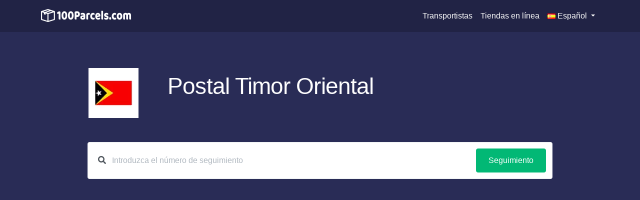

--- FILE ---
content_type: text/html; charset=UTF-8
request_url: https://100parcels.com/es/postal-east-timor
body_size: 6677
content:
<!doctype html>
<html lang="es">
<head>
    <link rel="alternate" href="https://100parcels.com/en/postal-east-timor" hreflang="en" />
    <link rel="alternate" href="https://100parcels.com/de/postal-east-timor" hreflang="de" />
    <link rel="alternate" href="https://100parcels.com/fr/postal-east-timor" hreflang="fr" />
    <link rel="alternate" href="https://100parcels.com/it/postal-east-timor" hreflang="it" />
    <link rel="alternate" href="https://100parcels.com/es/postal-east-timor" hreflang="es" />
    <link rel="alternate" href="https://100parcels.com/pt/postal-east-timor" hreflang="pt" />
    <link rel="alternate" href="https://100parcels.com/se/postal-east-timor" hreflang="se" />
    <link rel="alternate" href="https://100parcels.com/nl/postal-east-timor" hreflang="nl" />
    <link rel="alternate" href="https://100parcels.com/id/postal-east-timor" hreflang="id" />
    <link rel="alternate" href="https://100parcels.com/pl/postal-east-timor" hreflang="pl" />
    <link rel="alternate" href="https://100parcels.com/ru/postal-east-timor" hreflang="ru" />
    <link rel="alternate" href="https://100parcels.com/tr/postal-east-timor" hreflang="tr" />
    <link rel="alternate" href="https://100parcels.com/en/postal-east-timor" hreflang="x-default" />
    <link rel="preconnect" href="https://adservice.google.com/" />
    <link rel="preconnect" href="https://googleads.g.doubleclick.net/" />
    <link rel="preconnect" href="https://www.googletagservices.com/" />
    <link rel="preconnect" href="https://tpc.googlesyndication.com/" />
    <link rel="preload" href="https://pagead2.googlesyndication.com/pagead/js/adsbygoogle.js" as="script" />
    <link rel="preload" href="https://mc.yandex.ru/metrika/tag.js" as="script" />
    <meta charset="utf-8">
    <meta name="viewport" content="width=device-width,initial-scale=1,user-scalable=1,shrink-to-fit=no">
        <title>Seguimiento Postal Timor Oriental</title>
    <meta name="description" content="Rastrea los paquetes de Postal Timor Oriental usando el rastreador en línea gratuito, verifica el formato del número de rastreo, conoce la ubicación y el estado del paquete.">
<meta name="csrf-param" content="_csrf">
<meta name="csrf-token" content="a-XKfe0W94Q8pPJS0q77zmUBzUNNnkYZp1yGOryIVjlaj742vFqn7U6XwDOL3paAXWqMJn3IB3XIb-Bi0rFhdQ==">

<link href="https://100parcels.com/es/postal-east-timor" rel="canonical">
<link href="/assets/css-compress/83ad9379dcacb5486d8db558a60a4f05.css?v=1645340997" rel="stylesheet">
    <script type="application/ld+json">
    {
        "@context": "https://schema.org",
        "@type": "WebSite",
        "url": "https://100parcels.com/",
        "potentialAction": {
            "@type": "SearchAction",
            "target": "https://100parcels.com/es/track/{search_term_string}",
            "query-input": "required name=search_term_string"
        }
    }
    </script>
    <script>
        (function(w,d,s,l,i){w[l]=w[l]||[];w[l].push({'gtm.start':
                new Date().getTime(),event:'gtm.js'});var f=d.getElementsByTagName(s)[0],
            j=d.createElement(s),dl=l!='dataLayer'?'&l='+l:'';j.async=true;j.src=
            'https://www.googletagmanager.com/gtm.js?id='+i+dl;f.parentNode.insertBefore(j,f);
        })(window,document,'script','dataLayer','GTM-PQ63XVT');
    </script>
    <script type="text/javascript">
        (function(c,l,a,r,i,t,y){
            c[a]=c[a]||function(){(c[a].q=c[a].q||[]).push(arguments)};
            t=l.createElement(r);t.async=1;t.src="https://www.clarity.ms/tag/"+i;
            y=l.getElementsByTagName(r)[0];y.parentNode.insertBefore(t,y);
        })(window, document, "clarity", "script", "sap7stmtoy");
    </script>
</head>
<body>
<noscript><iframe src="https://www.googletagmanager.com/ns.html?id=GTM-PQ63XVT" height="0" width="0" style="display:none;visibility:hidden"></iframe></noscript><div class="navbar-container">
    <div class="navbar-top" style="max-width: 1903px; top: 0px;">
        <div class="container">
            <nav class="navbar navbar-expand-lg">
                <a class="navbar-brand" href="https://100parcels.com/es">
                    <img alt="100 Parcels" src="/img/site-logo.png" width="181" height="26">
                </a>
                <button class="navbar-toggler text-white" type="button" data-toggle="collapse" data-target="#navbarNav" aria-controls="navbarNav" aria-expanded="false" aria-label="Toggle navigation">
                    <i class="fas fa-bars"></i>
                </button>
                <div class="collapse navbar-collapse justify-content-between" id="navbarNav">
                    <ul class="navbar-nav">
                    </ul>
                    <ul class="navbar-nav">
                        <li class="nav-item">
                            <a href="https://100parcels.com/es/carriers" class="nav-link">Transportistas</a>
                        </li>
                        <li class="nav-item">
                            <a href="https://100parcels.com/es/shops" class="nav-link">Tiendas en línea</a>
                        </li>                        <li class="nav-item dropdown">
                            <a class="nav-link dropdown-toggle" href="#" id="langsDropdown" role="button" data-toggle="dropdown">
                                <img src="/img/langs/es.png" alt="Español" width="16" height="11" /> Español                            </a>
                            <div class="dropdown-menu" aria-labelledby="langsDropdown">
                                                                                                        <a class="dropdown-item" href="https://100parcels.com/">
                                        <img src="/img/langs/en.png" alt="English" width="16" height="11" /> English                                    </a>
                                                                                                        <a class="dropdown-item" href="https://100parcels.com/de">
                                        <img src="/img/langs/de.png" alt="Deutsch" width="16" height="11" /> Deutsch                                    </a>
                                                                                                        <a class="dropdown-item" href="https://100parcels.com/fr">
                                        <img src="/img/langs/fr.png" alt="Français" width="16" height="11" /> Français                                    </a>
                                                                                                        <a class="dropdown-item" href="https://100parcels.com/it">
                                        <img src="/img/langs/it.png" alt="Italiano" width="16" height="11" /> Italiano                                    </a>
                                                                                                                                            <a class="dropdown-item" href="https://100parcels.com/pt">
                                        <img src="/img/langs/pt.png" alt="Português" width="16" height="11" /> Português                                    </a>
                                                                                                        <a class="dropdown-item" href="https://100parcels.com/se">
                                        <img src="/img/langs/se.png" alt="Svenska" width="16" height="11" /> Svenska                                    </a>
                                                                                                        <a class="dropdown-item" href="https://100parcels.com/nl">
                                        <img src="/img/langs/nl.png" alt="Nederlandse" width="16" height="11" /> Nederlandse                                    </a>
                                                                                                        <a class="dropdown-item" href="https://100parcels.com/id">
                                        <img src="/img/langs/id.png" alt="Bahasa Indonesia" width="16" height="11" /> Bahasa Indonesia                                    </a>
                                                                                                        <a class="dropdown-item" href="https://100parcels.com/pl">
                                        <img src="/img/langs/pl.png" alt="Polskie" width="16" height="11" /> Polskie                                    </a>
                                                                                                        <a class="dropdown-item" href="https://100parcels.com/ru">
                                        <img src="/img/langs/ru.png" alt="Русский" width="16" height="11" /> Русский                                    </a>
                                                                                                        <a class="dropdown-item" href="https://100parcels.com/tr">
                                        <img src="/img/langs/tr.png" alt="Türkçe" width="16" height="11" /> Türkçe                                    </a>
                                                            </div>
                        </li>
                    </ul>

                </div>
            </nav>
        </div>
    </div>
</div>
<div class="main-container">
    <section class="bg-dark text-white">
    <div class="container">
        <div class="row text-center justify-content-center section-intro">
            <div class="col-12 col-md-10 text-left">
                <div class="row" itemscope itemtype="http://schema.org/ImageObject">
                    <div class="col-12 col-md-3 col-lg-2 d-none d-md-block">
                                                                                <picture data-cache="hit"><source srcset="/assets/thumbnails/c2/c2f0026d6bae993d6748fbc60b1e2dac.png.webp" type="image/webp" /><img src="/assets/thumbnails/c2/c2f0026d6bae993d6748fbc60b1e2dac.png" alt="Seguimiento Postal Timor Oriental" class="img-responsive" width="100" height="100" itemprop="contentUrl" /></picture>                                            </div>
                    <div class="col-12 col-md-9 col-lg-10">
                        <span class="display-3 tracker-header" itemprop="name">Postal Timor Oriental</span>
                                                    <div class="tracker-info">
                                                            </div>
                                            </div>
                </div>
            </div>
        </div>
        <div class="row justify-content-center">
            <div id="tracker-waiting"></div>
            <div id="tracker-container" class="col-12 col-md-10">
                <form id="tracker-form" class="card card-sm" role="form" action="https://100parcels.com/es/track" method="POST">
                    <div class="card-body row no-gutters align-items-center">
                        <div class="col-auto">
                            <i class="fas fa-search text-body"></i>
                        </div>
                        <div class="col">
                            <input type="hidden" name="tracking_source" id="tracking-source" value="postal-east-timor" />
                            <input placeholder="Introduzca el número de seguimiento" name="tracking_number" id="tracking-number" value="" type="search" autocomplete="off" maxlength="100" class="form-control form-control-lg form-control-borderless" />
                        </div>
                        <div class="col-auto">
                            <button id="tracking-button" class="btn btn-lg btn-success" type="submit" onclick="return trackParcel()">Seguimiento</button>
                        </div>
                    </div>
                </form>
            </div>
        </div>
        <div class="row justify-content-center mt-3">
            <div class="col-12 col-md-10" style="padding-left: 10px; padding-right: 10px">
                <div id="parcels-history" class="col p-0"></div>
            </div>
        </div>
    </div>
</section>
<section class="content">
    <div class="container">
            <!-- 100parcels.com -- company top -->
    <ins class="adsbygoogle company-top"
         style="display:block; margin-bottom: 20px"
         data-ad-client="ca-pub-2626496079307180"
         data-ad-slot="4610654730"
         data-ad-format="auto"
         data-full-width-responsive="true"></ins>
    <script>
        (adsbygoogle = window.adsbygoogle || []).push({});
    </script>
        <h1>Postal Timor Oriental: rastreo de envíos, pedido y paquetes</h1>
        <p>Realiza un seguimiento de los paquetes y envíos de Postal Timor Oriental con nuestro servicio gratuito.
    Lo único que debes hacer para rastrear tu paquete es introducir el número de rastreo y el servicio
    realizará un seguimiento de la ubicación de tu paquete en tiempo real.</p>

<h3>¿Cómo puedo rastrear mi paquete de Postal Timor Oriental con 100Parcels.com?</h3>
<ol>
    <li>Descubre el número de seguimiento de tu paquete;</li>
    <li>Introduce el número de seguimiento de tu paquete en el campo de la parte superior de la página;</li>
    <li>Espera hasta que el servicio verifique los datos del paquete, no tardará mucho;</li>
    <li>Mira los resultados de la búsqueda y compártelos con tus amigos a través de las redes sociales;</li>
    <li>Si introduces tu dirección de correo electrónico, podemos notificarte automáticamente los cambios en el estado de tu paquete.</li>
</ol>
                    <h2>Postal Timor Oriental - Formato de número de seguimiento</h2>
            <ul>
                                    <li>A# *** *** *** TL</li>
                                    <li>C# *** *** *** TL</li>
                                    <li>E# *** *** *** TL</li>
                                    <li>L# *** *** *** TL</li>
                                    <li>R# *** *** *** TL</li>
                                    <li>S# *** *** *** TL</li>
                                    <li>V# *** *** *** TL</li>
                            </ul>
            <p><em># - letra; * - dígito; ! - letra o dígito</em></p>
                                    <!-- 100parcels.com -- company bottom -->
    <ins class="adsbygoogle company-bottom"
         style="display:block; margin-bottom: 20px"
         data-ad-client="ca-pub-2626496079307180"
         data-ad-slot="9375896257"
         data-ad-format="auto"
         data-full-width-responsive="true"></ins>
    <script>
        (adsbygoogle = window.adsbygoogle || []).push({});
    </script>
                    <div class="companies-list">
                <div class="h2">Principales transportistas</div>
                                <div class="row">
                    <div class="col-sm-12 col-md-6 col-lg-4">
    <table class="company-card">
        <tr>
            <td class="company-card-img">
                <a href="https://100parcels.com/es/correos-spain">
                                        <picture data-cache="hit"><source srcset="/assets/thumbnails/ea/eae81e09ad72b67b4a02e9e92837148a.png.webp" type="image/webp" /><img src="/assets/thumbnails/ea/eae81e09ad72b67b4a02e9e92837148a.png" alt="Correo de España" class="img-responsive" /></picture>                </a>
            </td>
            <td class="company-card-desc">
                <div class="h3 mb-2">Correo de España</div>
                                    <p class="mb-1">Operador postal federal</p>
                                                    <p><a href="https://100parcels.com/es/correos-spain">Seguimiento Correo de España</a></p>
                            </td>
        </tr>
    </table>
</div>
<div class="col-sm-12 col-md-6 col-lg-4">
    <table class="company-card">
        <tr>
            <td class="company-card-img">
                <a href="https://100parcels.com/es/correo-argentino">
                                        <picture data-cache="hit"><source srcset="/assets/thumbnails/03/03164d4bf3cb0ba4492f28ba61f2f0bd.png.webp" type="image/webp" /><img src="/assets/thumbnails/03/03164d4bf3cb0ba4492f28ba61f2f0bd.png" alt="Correo Argentino" class="img-responsive" /></picture>                </a>
            </td>
            <td class="company-card-desc">
                <div class="h3 mb-2">Correo Argentino</div>
                                    <p class="mb-1">Servicio Postal Estatal</p>
                                                    <p><a href="https://100parcels.com/es/correo-argentino">Seguimiento Correo Argentino</a></p>
                            </td>
        </tr>
    </table>
</div>
<div class="col-sm-12 col-md-6 col-lg-4">
    <table class="company-card">
        <tr>
            <td class="company-card-img">
                <a href="https://100parcels.com/es/dhl">
                                        <picture data-cache="hit"><source srcset="/assets/thumbnails/8b/8b71ce123acae516fb48a5a82d9c5628.png.webp" type="image/webp" /><img src="/assets/thumbnails/8b/8b71ce123acae516fb48a5a82d9c5628.png" alt="DHL" class="img-responsive" /></picture>                </a>
            </td>
            <td class="company-card-desc">
                <div class="h3 mb-2">DHL</div>
                                    <p class="mb-1">Empresa de logística</p>
                                                    <p><a href="https://100parcels.com/es/dhl">Seguimiento DHL</a></p>
                            </td>
        </tr>
    </table>
</div>
</div><div class="row"><div class="col-sm-12 col-md-6 col-lg-4">
    <table class="company-card">
        <tr>
            <td class="company-card-img">
                <a href="https://100parcels.com/es/seur">
                                        <picture data-cache="hit"><source srcset="/assets/thumbnails/f9/f91ed0db0df76332d3994caf3677b126.png.webp" type="image/webp" /><img src="/assets/thumbnails/f9/f91ed0db0df76332d3994caf3677b126.png" alt="SEUR" class="img-responsive" /></picture>                </a>
            </td>
            <td class="company-card-desc">
                <div class="h3 mb-2">SEUR</div>
                                    <p class="mb-1">SEUR - DPD Group</p>
                                                    <p><a href="https://100parcels.com/es/seur">Seguimiento SEUR</a></p>
                            </td>
        </tr>
    </table>
</div>
<div class="col-sm-12 col-md-6 col-lg-4">
    <table class="company-card">
        <tr>
            <td class="company-card-img">
                <a href="https://100parcels.com/es/andreani">
                                        <picture data-cache="hit"><source srcset="/assets/thumbnails/12/1249b149335c7f8b22c7dd705b6edade.png.webp" type="image/webp" /><img src="/assets/thumbnails/12/1249b149335c7f8b22c7dd705b6edade.png" alt="Andreani" class="img-responsive" /></picture>                </a>
            </td>
            <td class="company-card-desc">
                <div class="h3 mb-2">Andreani</div>
                                                    <p><a href="https://100parcels.com/es/andreani">Seguimiento Andreani</a></p>
                            </td>
        </tr>
    </table>
</div>
<div class="col-sm-12 col-md-6 col-lg-4">
    <table class="company-card">
        <tr>
            <td class="company-card-img">
                <a href="https://100parcels.com/es/mrw-spain">
                                        <picture data-cache="hit"><source srcset="/assets/thumbnails/d5/d5b17fc1e4c5800e5d6e8d0bd9db12f3.png.webp" type="image/webp" /><img src="/assets/thumbnails/d5/d5b17fc1e4c5800e5d6e8d0bd9db12f3.png" alt="MRW" class="img-responsive" /></picture>                </a>
            </td>
            <td class="company-card-desc">
                <div class="h3 mb-2">MRW</div>
                                    <p class="mb-1">Empresa española de transporte</p>
                                                    <p><a href="https://100parcels.com/es/mrw-spain">Seguimiento MRW</a></p>
                            </td>
        </tr>
    </table>
</div>
</div><div class="row"><div class="col-sm-12 col-md-6 col-lg-4">
    <table class="company-card">
        <tr>
            <td class="company-card-img">
                <a href="https://100parcels.com/es/gls">
                                        <picture data-cache="hit"><source srcset="/assets/thumbnails/ef/ef9e96ca68edafe6ffffd1f98a7f0270.png.webp" type="image/webp" /><img src="/assets/thumbnails/ef/ef9e96ca68edafe6ffffd1f98a7f0270.png" alt="GLS" class="img-responsive" /></picture>                </a>
            </td>
            <td class="company-card-desc">
                <div class="h3 mb-2">GLS</div>
                                    <p class="mb-1">Empresa de mensajería</p>
                                                    <p><a href="https://100parcels.com/es/gls">Seguimiento GLS</a></p>
                            </td>
        </tr>
    </table>
</div>
<div class="col-sm-12 col-md-6 col-lg-4">
    <table class="company-card">
        <tr>
            <td class="company-card-img">
                <a href="https://100parcels.com/es/correos-express">
                                        <picture data-cache="hit"><source srcset="/assets/thumbnails/76/76465d9531fa2556f6a7170e2f7cedaa.png.webp" type="image/webp" /><img src="/assets/thumbnails/76/76465d9531fa2556f6a7170e2f7cedaa.png" alt="Correos Express" class="img-responsive" /></picture>                </a>
            </td>
            <td class="company-card-desc">
                <div class="h3 mb-2">Correos Express</div>
                                    <p class="mb-1">Empresa de mensajería</p>
                                                    <p><a href="https://100parcels.com/es/correos-express">Seguimiento Correos Express</a></p>
                            </td>
        </tr>
    </table>
</div>
<div class="col-sm-12 col-md-6 col-lg-4">
    <table class="company-card">
        <tr>
            <td class="company-card-img">
                <a href="https://100parcels.com/es/fedex">
                                        <picture data-cache="hit"><source srcset="/assets/thumbnails/67/677c0467a3e603782ef41a0c886c65a5.png.webp" type="image/webp" /><img src="/assets/thumbnails/67/677c0467a3e603782ef41a0c886c65a5.png" alt="FedEx" class="img-responsive" /></picture>                </a>
            </td>
            <td class="company-card-desc">
                <div class="h3 mb-2">FedEx</div>
                                    <p class="mb-1">Empresa de mensajería americana</p>
                                                    <p><a href="https://100parcels.com/es/fedex">Seguimiento FedEx</a></p>
                            </td>
        </tr>
    </table>
</div>
</div><div class="row"><div class="col-sm-12 col-md-6 col-lg-4">
    <table class="company-card">
        <tr>
            <td class="company-card-img">
                <a href="https://100parcels.com/es/nacex-spain">
                                        <picture data-cache="hit"><source srcset="/assets/thumbnails/e6/e66916caa5a4b3ab8d10012f997f4c2c.png.webp" type="image/webp" /><img src="/assets/thumbnails/e6/e66916caa5a4b3ab8d10012f997f4c2c.png" alt="Nacex" class="img-responsive" /></picture>                </a>
            </td>
            <td class="company-card-desc">
                <div class="h3 mb-2">Nacex</div>
                                    <p class="mb-1">Empresa de logística</p>
                                                    <p><a href="https://100parcels.com/es/nacex-spain">Seguimiento Nacex</a></p>
                            </td>
        </tr>
    </table>
</div>
<div class="col-sm-12 col-md-6 col-lg-4">
    <table class="company-card">
        <tr>
            <td class="company-card-img">
                <a href="https://100parcels.com/es/asm">
                                        <picture data-cache="hit"><source srcset="/assets/thumbnails/71/7150601125ca01cc2eb957cce8b6dabd.png.webp" type="image/webp" /><img src="/assets/thumbnails/71/7150601125ca01cc2eb957cce8b6dabd.png" alt="ASM" class="img-responsive" /></picture>                </a>
            </td>
            <td class="company-card-desc">
                <div class="h3 mb-2">ASM</div>
                                                    <p><a href="https://100parcels.com/es/asm">Seguimiento ASM</a></p>
                            </td>
        </tr>
    </table>
</div>
<div class="col-sm-12 col-md-6 col-lg-4">
    <table class="company-card">
        <tr>
            <td class="company-card-img">
                <a href="https://100parcels.com/es/estafeta">
                                        <picture data-cache="hit"><source srcset="/assets/thumbnails/a0/a0520256e064b9f0988ad937858aa089.png.webp" type="image/webp" /><img src="/assets/thumbnails/a0/a0520256e064b9f0988ad937858aa089.png" alt="Estafeta" class="img-responsive" /></picture>                </a>
            </td>
            <td class="company-card-desc">
                <div class="h3 mb-2">Estafeta</div>
                                    <p class="mb-1">Compañia Logística</p>
                                                    <p><a href="https://100parcels.com/es/estafeta">Seguimiento Estafeta</a></p>
                            </td>
        </tr>
    </table>
</div>
</div><div class="row"><div class="col-sm-12 col-md-6 col-lg-4">
    <table class="company-card">
        <tr>
            <td class="company-card-img">
                <a href="https://100parcels.com/es/envialia">
                                        <picture data-cache="hit"><source srcset="/assets/thumbnails/e5/e57aec566524510cd1e7436b8aa91606.png.webp" type="image/webp" /><img src="/assets/thumbnails/e5/e57aec566524510cd1e7436b8aa91606.png" alt="Envialia" class="img-responsive" /></picture>                </a>
            </td>
            <td class="company-card-desc">
                <div class="h3 mb-2">Envialia</div>
                                    <p class="mb-1">Compañía de transporte</p>
                                                    <p><a href="https://100parcels.com/es/envialia">Seguimiento Envialia</a></p>
                            </td>
        </tr>
    </table>
</div>
<div class="col-sm-12 col-md-6 col-lg-4">
    <table class="company-card">
        <tr>
            <td class="company-card-img">
                <a href="https://100parcels.com/es/correos-chile">
                                        <picture data-cache="hit"><source srcset="/assets/thumbnails/9b/9b71d1fd50096c5c66d35f056ddad317.png.webp" type="image/webp" /><img src="/assets/thumbnails/9b/9b71d1fd50096c5c66d35f056ddad317.png" alt="Correos Chile" class="img-responsive" /></picture>                </a>
            </td>
            <td class="company-card-desc">
                <div class="h3 mb-2">Correos Chile</div>
                                    <p class="mb-1">Servicio Postal Estatal</p>
                                                    <p><a href="https://100parcels.com/es/correos-chile">Seguimiento Correos Chile</a></p>
                            </td>
        </tr>
    </table>
</div>
<div class="col-sm-12 col-md-6 col-lg-4">
    <table class="company-card">
        <tr>
            <td class="company-card-img">
                <a href="https://100parcels.com/es/tnt">
                                        <picture data-cache="hit"><source srcset="/assets/thumbnails/a3/a3d6e12e7afdf2a15f817845a9df5dc0.png.webp" type="image/webp" /><img src="/assets/thumbnails/a3/a3d6e12e7afdf2a15f817845a9df5dc0.png" alt="TNT" class="img-responsive" /></picture>                </a>
            </td>
            <td class="company-card-desc">
                <div class="h3 mb-2">TNT</div>
                                    <p class="mb-1">Servicio de entrega express internacional</p>
                                                    <p><a href="https://100parcels.com/es/tnt">Seguimiento TNT</a></p>
                            </td>
        </tr>
    </table>
</div>
</div><div class="row"><div class="col-sm-12 col-md-6 col-lg-4">
    <table class="company-card">
        <tr>
            <td class="company-card-img">
                <a href="https://100parcels.com/es/zeleris">
                                        <picture data-cache="hit"><source srcset="/assets/thumbnails/33/33814e7ca0dfd5e9da02842a9cf217ae.png.webp" type="image/webp" /><img src="/assets/thumbnails/33/33814e7ca0dfd5e9da02842a9cf217ae.png" alt="Zeleris" class="img-responsive" /></picture>                </a>
            </td>
            <td class="company-card-desc">
                <div class="h3 mb-2">Zeleris</div>
                                    <p class="mb-1">Empresa de mensajería</p>
                                                    <p><a href="https://100parcels.com/es/zeleris">Seguimiento Zeleris</a></p>
                            </td>
        </tr>
    </table>
</div>
<div class="col-sm-12 col-md-6 col-lg-4">
    <table class="company-card">
        <tr>
            <td class="company-card-img">
                <a href="https://100parcels.com/es/dpd">
                                        <picture data-cache="hit"><source srcset="/assets/thumbnails/8f/8f3ad053152343efe8dc167c69632adf.png.webp" type="image/webp" /><img src="/assets/thumbnails/8f/8f3ad053152343efe8dc167c69632adf.png" alt="DPD" class="img-responsive" /></picture>                </a>
            </td>
            <td class="company-card-desc">
                <div class="h3 mb-2">DPD</div>
                                                    <p><a href="https://100parcels.com/es/dpd">Seguimiento DPD</a></p>
                            </td>
        </tr>
    </table>
</div>
<div class="col-sm-12 col-md-6 col-lg-4">
    <table class="company-card">
        <tr>
            <td class="company-card-img">
                <a href="https://100parcels.com/es/tipsa">
                                        <picture data-cache="hit"><source srcset="/assets/thumbnails/3d/3d8a2d1a9a2575ac4de4afa50e471fba.png.webp" type="image/webp" /><img src="/assets/thumbnails/3d/3d8a2d1a9a2575ac4de4afa50e471fba.png" alt="TIPSA" class="img-responsive" /></picture>                </a>
            </td>
            <td class="company-card-desc">
                <div class="h3 mb-2">TIPSA</div>
                                    <p class="mb-1">Empresa de mensajería</p>
                                                    <p><a href="https://100parcels.com/es/tipsa">Seguimiento TIPSA</a></p>
                            </td>
        </tr>
    </table>
</div>
</div><div class="row"><div class="col-sm-12 col-md-6 col-lg-4">
    <table class="company-card">
        <tr>
            <td class="company-card-img">
                <a href="https://100parcels.com/es/china-post">
                                        <picture data-cache="hit"><source srcset="/assets/thumbnails/f7/f7a3d232d8ee6984b427643c3ea30183.png.webp" type="image/webp" /><img src="/assets/thumbnails/f7/f7a3d232d8ee6984b427643c3ea30183.png" alt="China Post" class="img-responsive" /></picture>                </a>
            </td>
            <td class="company-card-desc">
                <div class="h3 mb-2">China Post</div>
                                    <p class="mb-1">Servicio Postal Nacional de China</p>
                                                    <p><a href="https://100parcels.com/es/china-post">Seguimiento China Post</a></p>
                            </td>
        </tr>
    </table>
</div>
<div class="col-sm-12 col-md-6 col-lg-4">
    <table class="company-card">
        <tr>
            <td class="company-card-img">
                <a href="https://100parcels.com/es/tourline">
                                        <picture data-cache="hit"><source srcset="/assets/thumbnails/33/330c7c0fcca46a13feb180eca5a882e0.png.webp" type="image/webp" /><img src="/assets/thumbnails/33/330c7c0fcca46a13feb180eca5a882e0.png" alt="Tourline Express" class="img-responsive" /></picture>                </a>
            </td>
            <td class="company-card-desc">
                <div class="h3 mb-2">Tourline Express</div>
                                    <p class="mb-1">Empresa de transporte española</p>
                                                    <p><a href="https://100parcels.com/es/tourline">Seguimiento Tourline Express</a></p>
                            </td>
        </tr>
    </table>
</div>
<div class="col-sm-12 col-md-6 col-lg-4">
    <table class="company-card">
        <tr>
            <td class="company-card-img">
                <a href="https://100parcels.com/es/serpost">
                                        <picture data-cache="hit"><source srcset="/assets/thumbnails/e8/e83158b833f2a871f6134c678148256f.png.webp" type="image/webp" /><img src="/assets/thumbnails/e8/e83158b833f2a871f6134c678148256f.png" alt="Serpost" class="img-responsive" /></picture>                </a>
            </td>
            <td class="company-card-desc">
                <div class="h3 mb-2">Serpost</div>
                                                    <p><a href="https://100parcels.com/es/serpost">Seguimiento Serpost</a></p>
                            </td>
        </tr>
    </table>
</div>
</div><div class="row"><div class="col-sm-12 col-md-6 col-lg-4">
    <table class="company-card">
        <tr>
            <td class="company-card-img">
                <a href="https://100parcels.com/es/packlink">
                                        <picture data-cache="hit"><source srcset="/assets/thumbnails/5e/5e2a860c67259ba741168530d79af506.png.webp" type="image/webp" /><img src="/assets/thumbnails/5e/5e2a860c67259ba741168530d79af506.png" alt="Packlink" class="img-responsive" /></picture>                </a>
            </td>
            <td class="company-card-desc">
                <div class="h3 mb-2">Packlink</div>
                                    <p class="mb-1">Empresa de logística</p>
                                                    <p><a href="https://100parcels.com/es/packlink">Seguimiento Packlink</a></p>
                            </td>
        </tr>
    </table>
</div>
<div class="col-sm-12 col-md-6 col-lg-4">
    <table class="company-card">
        <tr>
            <td class="company-card-img">
                <a href="https://100parcels.com/es/sending-es">
                                        <picture data-cache="hit"><source srcset="/assets/thumbnails/c3/c3ce0d7a4e8a7001f2857a25d1812cfb.png.webp" type="image/webp" /><img src="/assets/thumbnails/c3/c3ce0d7a4e8a7001f2857a25d1812cfb.png" alt="Sending" class="img-responsive" /></picture>                </a>
            </td>
            <td class="company-card-desc">
                <div class="h3 mb-2">Sending</div>
                                    <p class="mb-1">Empresa de logística</p>
                                                    <p><a href="https://100parcels.com/es/sending-es">Seguimiento Sending</a></p>
                            </td>
        </tr>
    </table>
</div>
<div class="col-sm-12 col-md-6 col-lg-4">
    <table class="company-card">
        <tr>
            <td class="company-card-img">
                <a href="https://100parcels.com/es/usps">
                                        <picture data-cache="hit"><source srcset="/assets/thumbnails/e9/e96415308a06b9e5b6cce045059685b3.png.webp" type="image/webp" /><img src="/assets/thumbnails/e9/e96415308a06b9e5b6cce045059685b3.png" alt="USPS" class="img-responsive" /></picture>                </a>
            </td>
            <td class="company-card-desc">
                <div class="h3 mb-2">USPS</div>
                                    <p class="mb-1">Operador postal nacional</p>
                                                    <p><a href="https://100parcels.com/es/usps">Seguimiento USPS</a></p>
                            </td>
        </tr>
    </table>
</div>
</div><div class="row"><div class="col-sm-12 col-md-6 col-lg-4">
    <table class="company-card">
        <tr>
            <td class="company-card-img">
                <a href="https://100parcels.com/es/mondial-relay">
                                        <picture data-cache="hit"><source srcset="/assets/thumbnails/5b/5b0e1313ed390325f18f0f62a3a28b5c.png.webp" type="image/webp" /><img src="/assets/thumbnails/5b/5b0e1313ed390325f18f0f62a3a28b5c.png" alt="Mondial Relay" class="img-responsive" /></picture>                </a>
            </td>
            <td class="company-card-desc">
                <div class="h3 mb-2">Mondial Relay</div>
                                    <p class="mb-1">Servicio de mensajería</p>
                                                    <p><a href="https://100parcels.com/es/mondial-relay">Seguimiento Mondial Relay</a></p>
                            </td>
        </tr>
    </table>
</div>
<div class="col-sm-12 col-md-6 col-lg-4">
    <table class="company-card">
        <tr>
            <td class="company-card-img">
                <a href="https://100parcels.com/es/amazon-logistics">
                                        <picture data-cache="hit"><source srcset="/assets/thumbnails/47/472108b04060e6149e7d108398f2c4c3.png.webp" type="image/webp" /><img src="/assets/thumbnails/47/472108b04060e6149e7d108398f2c4c3.png" alt="Amazon Logistics" class="img-responsive" /></picture>                </a>
            </td>
            <td class="company-card-desc">
                <div class="h3 mb-2">Amazon Logistics</div>
                                    <p class="mb-1">Entrega por Amazon</p>
                                                    <p><a href="https://100parcels.com/es/amazon-logistics">Seguimiento Amazon Logistics</a></p>
                            </td>
        </tr>
    </table>
</div>
<div class="col-sm-12 col-md-6 col-lg-4">
    <table class="company-card">
        <tr>
            <td class="company-card-img">
                <a href="https://100parcels.com/es/ems-epacket">
                                        <picture data-cache="hit"><source srcset="/assets/thumbnails/61/61a812eeac166a19cbc6523f9417f13f.png.webp" type="image/webp" /><img src="/assets/thumbnails/61/61a812eeac166a19cbc6523f9417f13f.png" alt="China Post EMS ePacket" class="img-responsive" /></picture>                </a>
            </td>
            <td class="company-card-desc">
                <div class="h3 mb-2">China Post EMS ePacket</div>
                                    <p class="mb-1">Servicio de mensajería EMS en China</p>
                                                    <p><a href="https://100parcels.com/es/ems-epacket">Seguimiento China Post EMS ePacket</a></p>
                            </td>
        </tr>
    </table>
</div>
</div><div class="row"><div class="col-sm-12 col-md-6 col-lg-4">
    <table class="company-card">
        <tr>
            <td class="company-card-img">
                <a href="https://100parcels.com/es/ems">
                                        <picture data-cache="hit"><source srcset="/assets/thumbnails/83/8397db55b4c001d73a50d8cc71ccdb41.png.webp" type="image/webp" /><img src="/assets/thumbnails/83/8397db55b4c001d73a50d8cc71ccdb41.png" alt="EMS" class="img-responsive" /></picture>                </a>
            </td>
            <td class="company-card-desc">
                <div class="h3 mb-2">EMS</div>
                                                    <p><a href="https://100parcels.com/es/ems">Seguimiento EMS</a></p>
                            </td>
        </tr>
    </table>
</div>
                </div>
            </div>
                            <div class="companies-list">
                <div class="h2">Principales tiendas en línea</div>
                                <div class="row">
                    <div class="col-sm-12 col-md-6 col-lg-4">
    <table class="company-card">
        <tr>
            <td class="company-card-img">
                <a href="https://100parcels.com/es/aliexpress">
                                        <picture data-cache="hit"><source srcset="/assets/thumbnails/11/1156ac40d9389428d9252fb272d4ac9c.png.webp" type="image/webp" /><img src="/assets/thumbnails/11/1156ac40d9389428d9252fb272d4ac9c.png" alt="Aliexpress" class="img-responsive" /></picture>                </a>
            </td>
            <td class="company-card-desc">
                <div class="h3 mb-2">Aliexpress</div>
                                                    <p><a href="https://100parcels.com/es/aliexpress">Seguimiento Aliexpress</a></p>
                            </td>
        </tr>
    </table>
</div>
<div class="col-sm-12 col-md-6 col-lg-4">
    <table class="company-card">
        <tr>
            <td class="company-card-img">
                <a href="https://100parcels.com/es/ebay">
                                        <picture data-cache="hit"><source srcset="/assets/thumbnails/cf/cf7d736533ee85b762a6d74a6e72b6aa.png.webp" type="image/webp" /><img src="/assets/thumbnails/cf/cf7d736533ee85b762a6d74a6e72b6aa.png" alt="eBay" class="img-responsive" /></picture>                </a>
            </td>
            <td class="company-card-desc">
                <div class="h3 mb-2">eBay</div>
                                                    <p><a href="https://100parcels.com/es/ebay">Seguimiento eBay</a></p>
                            </td>
        </tr>
    </table>
</div>
<div class="col-sm-12 col-md-6 col-lg-4">
    <table class="company-card">
        <tr>
            <td class="company-card-img">
                <a href="https://100parcels.com/es/asos">
                                        <picture data-cache="hit"><source srcset="/assets/thumbnails/f0/f0a343891d0b8cad37c50a394b275545.png.webp" type="image/webp" /><img src="/assets/thumbnails/f0/f0a343891d0b8cad37c50a394b275545.png" alt="ASOS" class="img-responsive" /></picture>                </a>
            </td>
            <td class="company-card-desc">
                <div class="h3 mb-2">ASOS</div>
                                                    <p><a href="https://100parcels.com/es/asos">Seguimiento ASOS</a></p>
                            </td>
        </tr>
    </table>
</div>
</div><div class="row"><div class="col-sm-12 col-md-6 col-lg-4">
    <table class="company-card">
        <tr>
            <td class="company-card-img">
                <a href="https://100parcels.com/es/wish">
                                        <picture data-cache="hit"><source srcset="/assets/thumbnails/aa/aa0d0d0f0ac82561f0e1f82996993019.png.webp" type="image/webp" /><img src="/assets/thumbnails/aa/aa0d0d0f0ac82561f0e1f82996993019.png" alt="Wish" class="img-responsive" /></picture>                </a>
            </td>
            <td class="company-card-desc">
                <div class="h3 mb-2">Wish</div>
                                                    <p><a href="https://100parcels.com/es/wish">Seguimiento Wish</a></p>
                            </td>
        </tr>
    </table>
</div>
<div class="col-sm-12 col-md-6 col-lg-4">
    <table class="company-card">
        <tr>
            <td class="company-card-img">
                <a href="https://100parcels.com/es/dhgate">
                                        <picture data-cache="hit"><source srcset="/assets/thumbnails/a5/a55196a09f2d5645dc3c62fa179ad04d.png.webp" type="image/webp" /><img src="/assets/thumbnails/a5/a55196a09f2d5645dc3c62fa179ad04d.png" alt="DHGate" class="img-responsive" /></picture>                </a>
            </td>
            <td class="company-card-desc">
                <div class="h3 mb-2">DHGate</div>
                                                    <p><a href="https://100parcels.com/es/dhgate">Seguimiento DHGate</a></p>
                            </td>
        </tr>
    </table>
</div>
<div class="col-sm-12 col-md-6 col-lg-4">
    <table class="company-card">
        <tr>
            <td class="company-card-img">
                <a href="https://100parcels.com/es/joom">
                                        <picture data-cache="hit"><source srcset="/assets/thumbnails/b5/b5bd62bfefe12d95960351071d94ce17.png.webp" type="image/webp" /><img src="/assets/thumbnails/b5/b5bd62bfefe12d95960351071d94ce17.png" alt="Joom" class="img-responsive" /></picture>                </a>
            </td>
            <td class="company-card-desc">
                <div class="h3 mb-2">Joom</div>
                                                    <p><a href="https://100parcels.com/es/joom">Seguimiento Joom</a></p>
                            </td>
        </tr>
    </table>
</div>
</div><div class="row"><div class="col-sm-12 col-md-6 col-lg-4">
    <table class="company-card">
        <tr>
            <td class="company-card-img">
                <a href="https://100parcels.com/es/banggood">
                                        <picture data-cache="hit"><source srcset="/assets/thumbnails/0c/0cd3933f3036108658ce85ff140d40a5.png.webp" type="image/webp" /><img src="/assets/thumbnails/0c/0cd3933f3036108658ce85ff140d40a5.png" alt="Banggood" class="img-responsive" /></picture>                </a>
            </td>
            <td class="company-card-desc">
                <div class="h3 mb-2">Banggood</div>
                                    <p class="mb-1">Tienda en línea</p>
                                                    <p><a href="https://100parcels.com/es/banggood">Seguimiento Banggood</a></p>
                            </td>
        </tr>
    </table>
</div>
<div class="col-sm-12 col-md-6 col-lg-4">
    <table class="company-card">
        <tr>
            <td class="company-card-img">
                <a href="https://100parcels.com/es/gearbest">
                                        <picture data-cache="hit"><source srcset="/assets/thumbnails/13/131f85c0ab4198eafbff6a8d77aea497.png.webp" type="image/webp" /><img src="/assets/thumbnails/13/131f85c0ab4198eafbff6a8d77aea497.png" alt="GearBest" class="img-responsive" /></picture>                </a>
            </td>
            <td class="company-card-desc">
                <div class="h3 mb-2">GearBest</div>
                                    <p class="mb-1">Tienda en línea</p>
                                                    <p><a href="https://100parcels.com/es/gearbest">Seguimiento GearBest</a></p>
                            </td>
        </tr>
    </table>
</div>
<div class="col-sm-12 col-md-6 col-lg-4">
    <table class="company-card">
        <tr>
            <td class="company-card-img">
                <a href="https://100parcels.com/es/zalando">
                                        <picture data-cache="hit"><source srcset="/assets/thumbnails/c4/c441e222ee35119fc9725c372df1cc90.png.webp" type="image/webp" /><img src="/assets/thumbnails/c4/c441e222ee35119fc9725c372df1cc90.png" alt="Zalando" class="img-responsive" /></picture>                </a>
            </td>
            <td class="company-card-desc">
                <div class="h3 mb-2">Zalando</div>
                                    <p class="mb-1">Minorista de moda</p>
                                                    <p><a href="https://100parcels.com/es/zalando">Seguimiento Zalando</a></p>
                            </td>
        </tr>
    </table>
</div>
</div><div class="row"><div class="col-sm-12 col-md-6 col-lg-4">
    <table class="company-card">
        <tr>
            <td class="company-card-img">
                <a href="https://100parcels.com/es/vova">
                                        <picture data-cache="hit"><source srcset="/assets/thumbnails/26/26282835d4e83a7c8962a6d7f02e865c.png.webp" type="image/webp" /><img src="/assets/thumbnails/26/26282835d4e83a7c8962a6d7f02e865c.png" alt="VOVA" class="img-responsive" /></picture>                </a>
            </td>
            <td class="company-card-desc">
                <div class="h3 mb-2">VOVA</div>
                                                    <p><a href="https://100parcels.com/es/vova">Seguimiento VOVA</a></p>
                            </td>
        </tr>
    </table>
</div>
<div class="col-sm-12 col-md-6 col-lg-4">
    <table class="company-card">
        <tr>
            <td class="company-card-img">
                <a href="https://100parcels.com/es/romwe">
                                        <picture data-cache="hit"><source srcset="/assets/thumbnails/31/310ba00b37ad07fe221286233dfa3efe.png.webp" type="image/webp" /><img src="/assets/thumbnails/31/310ba00b37ad07fe221286233dfa3efe.png" alt="Romwe" class="img-responsive" /></picture>                </a>
            </td>
            <td class="company-card-desc">
                <div class="h3 mb-2">Romwe</div>
                                                    <p><a href="https://100parcels.com/es/romwe">Seguimiento Romwe</a></p>
                            </td>
        </tr>
    </table>
</div>
<div class="col-sm-12 col-md-6 col-lg-4">
    <table class="company-card">
        <tr>
            <td class="company-card-img">
                <a href="https://100parcels.com/es/eglobalcentral">
                                        <picture data-cache="hit"><source srcset="/assets/thumbnails/5d/5d55ba81740421b8da3398955238b125.png.webp" type="image/webp" /><img src="/assets/thumbnails/5d/5d55ba81740421b8da3398955238b125.png" alt="eGlobal Central" class="img-responsive" /></picture>                </a>
            </td>
            <td class="company-card-desc">
                <div class="h3 mb-2">eGlobal Central</div>
                                                    <p><a href="https://100parcels.com/es/eglobalcentral">Seguimiento eGlobal Central</a></p>
                            </td>
        </tr>
    </table>
</div>
                </div>
            </div>
                    <!-- 100parcels.com -- company footer -->
    <ins class="adsbygoogle company-footer"
         style="display:block"
         data-ad-client="ca-pub-2626496079307180"
         data-ad-slot="7819290165"
         data-ad-format="auto"
         data-full-width-responsive="true"></ins>
    <script>
        (adsbygoogle = window.adsbygoogle || []).push({});
    </script>
    </div>
</section>
    <footer class="bg-gray text-light footer-long">
        <div class="container">
            <p>
                &copy; 2019 - 2026, 100Parcels.com ·
                <a href="https://100parcels.com/es/terms" rel="nofollow">Condiciones de uso</a> ·
                <a href="https://100parcels.com/es/privacy" rel="nofollow">Privacidad</a> ·
                <a href="https://100parcels.com/es/statistics">Estadísticas</a>
            </p>
        </div>
    </footer>
</div>
<script src="/assets/js-compress/be22d5d3ebb5ad07e44c187794ebf054.js?v=1660041614" rel="preload" as="script"></script><script async src="https://pagead2.googlesyndication.com/pagead/js/adsbygoogle.js?client=ca-pub-2626496079307180" crossorigin="anonymous"></script>
<script defer src="https://static.cloudflareinsights.com/beacon.min.js/vcd15cbe7772f49c399c6a5babf22c1241717689176015" integrity="sha512-ZpsOmlRQV6y907TI0dKBHq9Md29nnaEIPlkf84rnaERnq6zvWvPUqr2ft8M1aS28oN72PdrCzSjY4U6VaAw1EQ==" data-cf-beacon='{"version":"2024.11.0","token":"0921fcd750ea481a89cf71d382b91982","r":1,"server_timing":{"name":{"cfCacheStatus":true,"cfEdge":true,"cfExtPri":true,"cfL4":true,"cfOrigin":true,"cfSpeedBrain":true},"location_startswith":null}}' crossorigin="anonymous"></script>
</body>
</html>


--- FILE ---
content_type: text/html; charset=utf-8
request_url: https://www.google.com/recaptcha/api2/aframe
body_size: 267
content:
<!DOCTYPE HTML><html><head><meta http-equiv="content-type" content="text/html; charset=UTF-8"></head><body><script nonce="uxjrgm3ptDdKTUbUX4E4vA">/** Anti-fraud and anti-abuse applications only. See google.com/recaptcha */ try{var clients={'sodar':'https://pagead2.googlesyndication.com/pagead/sodar?'};window.addEventListener("message",function(a){try{if(a.source===window.parent){var b=JSON.parse(a.data);var c=clients[b['id']];if(c){var d=document.createElement('img');d.src=c+b['params']+'&rc='+(localStorage.getItem("rc::a")?sessionStorage.getItem("rc::b"):"");window.document.body.appendChild(d);sessionStorage.setItem("rc::e",parseInt(sessionStorage.getItem("rc::e")||0)+1);localStorage.setItem("rc::h",'1768360229200');}}}catch(b){}});window.parent.postMessage("_grecaptcha_ready", "*");}catch(b){}</script></body></html>

--- FILE ---
content_type: text/plain
request_url: https://www.google-analytics.com/j/collect?v=1&_v=j102&a=2099679210&t=pageview&_s=1&dl=https%3A%2F%2F100parcels.com%2Fes%2Fpostal-east-timor&ul=en-us%40posix&dt=Seguimiento%20Postal%20Timor%20Oriental&sr=1280x720&vp=1280x720&_u=YEBAAEABAAAAACAAI~&jid=1829722843&gjid=2034667730&cid=1977477660.1768360228&tid=UA-138021935-1&_gid=2109378912.1768360228&_r=1&_slc=1&gtm=45He61d0h2n81PQ63XVTv811588918za200zd811588918&gcd=13l3l3l3l1l1&dma=0&tag_exp=103116026~103200004~104527906~104528500~104684208~104684211~105391252~115938465~115938469~116744866~117041588&z=1795760262
body_size: -450
content:
2,cG-F9FHC6FHKZ